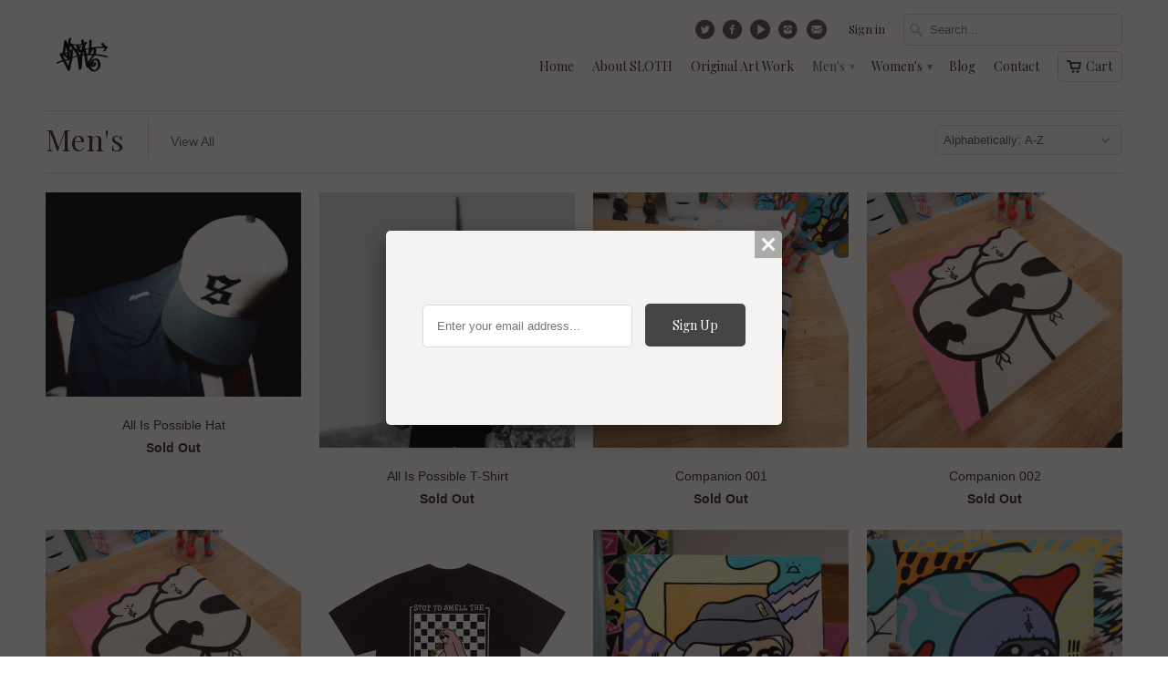

--- FILE ---
content_type: text/html; charset=utf-8
request_url: https://iamsloth.com/collections/mens
body_size: 15373
content:
<!DOCTYPE html>
<!--[if lt IE 7 ]><html class="ie ie6" lang="en"> <![endif]-->
<!--[if IE 7 ]><html class="ie ie7" lang="en"> <![endif]-->
<!--[if IE 8 ]><html class="ie ie8" lang="en"> <![endif]-->
<!--[if IE 9 ]><html class="ie ie9" lang="en"> <![endif]-->
<!--[if (gte IE 10)|!(IE)]><!--><html lang="en"> <!--<![endif]-->
  <head>
    <meta charset="utf-8">
    <meta http-equiv="cleartype" content="on">
    <meta name="robots" content="index,follow">

           
    <title>Men&#39;s - SLOTH</title>
            
    
    
    <!-- Custom Fonts -->
    <link href="//fonts.googleapis.com/css?family=.|Playfair+Display:light,normal,bold|Playfair+Display:light,normal,bold|Playfair+Display:light,normal,bold|" rel="stylesheet" type="text/css" />
        
    

<meta name="author" content="SLOTH">
<meta property="og:url" content="https://iamsloth.com/collections/mens">
<meta property="og:site_name" content="SLOTH">


  <meta property="og:type" content="website">
  <meta property="og:title" content="Men&#39;s">
  
  <meta property="og:image" content="http://iamsloth.com/cdn/shop/t/3/assets/logo.png?v=18007122630581297681708359681">
  <meta property="og:image:secure_url" content="https://iamsloth.com/cdn/shop/t/3/assets/logo.png?v=18007122630581297681708359681">
  





  <meta name="twitter:site" content="@timmyham">

<meta name="twitter:card" content="summary">
 

    
    

    <!-- Mobile Specific Metas -->
    <meta name="HandheldFriendly" content="True">
    <meta name="MobileOptimized" content="320">
    <meta name="viewport" content="width=device-width, initial-scale=1, maximum-scale=1"> 

    <!-- Stylesheets for Mobilia 4.0 -->
    <link href="//iamsloth.com/cdn/shop/t/3/assets/styles.scss.css?v=108228593865387004221713903812" rel="stylesheet" type="text/css" media="all" />
    <!--[if lte IE 8]>
      <link href="//iamsloth.com/cdn/shop/t/3/assets/ie.css?v=48922534004005451001441758678" rel="stylesheet" type="text/css" media="all" />
    <![endif]-->
      
    <!-- Icons -->
    <link rel="shortcut icon" type="image/x-icon" href="//iamsloth.com/cdn/shop/t/3/assets/favicon.png?v=156598154766744670011441759268">
    <link rel="canonical" href="https://iamsloth.com/collections/mens" />
    
    
      
    <!-- jQuery and jQuery fallback -->
    <script src="https://ajax.googleapis.com/ajax/libs/jquery/1.11.3/jquery.min.js"></script>
    <script>window.jQuery || document.write("<script src='//iamsloth.com/cdn/shop/t/3/assets/jquery.min.js?v=171470576117159292311441758678'>\x3C/script>")</script>
    <script src="//iamsloth.com/cdn/shop/t/3/assets/app.js?v=88092121773594146491708360308" type="text/javascript"></script>
    
    <script src="//iamsloth.com/cdn/shopifycloud/storefront/assets/themes_support/option_selection-b017cd28.js" type="text/javascript"></script>        
    <script>window.performance && window.performance.mark && window.performance.mark('shopify.content_for_header.start');</script><meta name="facebook-domain-verification" content="c45ty2d5c5lhq30wsnf5mnmgh3m5jt">
<meta id="shopify-digital-wallet" name="shopify-digital-wallet" content="/3046945/digital_wallets/dialog">
<meta name="shopify-checkout-api-token" content="4b99b346c5e9eb5e7c29e48eb181d896">
<link rel="alternate" type="application/atom+xml" title="Feed" href="/collections/mens.atom" />
<link rel="alternate" type="application/json+oembed" href="https://iamsloth.com/collections/mens.oembed">
<script async="async" src="/checkouts/internal/preloads.js?locale=en-US"></script>
<link rel="preconnect" href="https://shop.app" crossorigin="anonymous">
<script async="async" src="https://shop.app/checkouts/internal/preloads.js?locale=en-US&shop_id=3046945" crossorigin="anonymous"></script>
<script id="apple-pay-shop-capabilities" type="application/json">{"shopId":3046945,"countryCode":"US","currencyCode":"USD","merchantCapabilities":["supports3DS"],"merchantId":"gid:\/\/shopify\/Shop\/3046945","merchantName":"SLOTH","requiredBillingContactFields":["postalAddress","email"],"requiredShippingContactFields":["postalAddress","email"],"shippingType":"shipping","supportedNetworks":["visa","masterCard","amex","discover","elo","jcb"],"total":{"type":"pending","label":"SLOTH","amount":"1.00"},"shopifyPaymentsEnabled":true,"supportsSubscriptions":true}</script>
<script id="shopify-features" type="application/json">{"accessToken":"4b99b346c5e9eb5e7c29e48eb181d896","betas":["rich-media-storefront-analytics"],"domain":"iamsloth.com","predictiveSearch":true,"shopId":3046945,"locale":"en"}</script>
<script>var Shopify = Shopify || {};
Shopify.shop = "iamsloth.myshopify.com";
Shopify.locale = "en";
Shopify.currency = {"active":"USD","rate":"1.0"};
Shopify.country = "US";
Shopify.theme = {"name":"Mobilia","id":42172485,"schema_name":null,"schema_version":null,"theme_store_id":464,"role":"main"};
Shopify.theme.handle = "null";
Shopify.theme.style = {"id":null,"handle":null};
Shopify.cdnHost = "iamsloth.com/cdn";
Shopify.routes = Shopify.routes || {};
Shopify.routes.root = "/";</script>
<script type="module">!function(o){(o.Shopify=o.Shopify||{}).modules=!0}(window);</script>
<script>!function(o){function n(){var o=[];function n(){o.push(Array.prototype.slice.apply(arguments))}return n.q=o,n}var t=o.Shopify=o.Shopify||{};t.loadFeatures=n(),t.autoloadFeatures=n()}(window);</script>
<script>
  window.ShopifyPay = window.ShopifyPay || {};
  window.ShopifyPay.apiHost = "shop.app\/pay";
  window.ShopifyPay.redirectState = null;
</script>
<script id="shop-js-analytics" type="application/json">{"pageType":"collection"}</script>
<script defer="defer" async type="module" src="//iamsloth.com/cdn/shopifycloud/shop-js/modules/v2/client.init-shop-cart-sync_BN7fPSNr.en.esm.js"></script>
<script defer="defer" async type="module" src="//iamsloth.com/cdn/shopifycloud/shop-js/modules/v2/chunk.common_Cbph3Kss.esm.js"></script>
<script defer="defer" async type="module" src="//iamsloth.com/cdn/shopifycloud/shop-js/modules/v2/chunk.modal_DKumMAJ1.esm.js"></script>
<script type="module">
  await import("//iamsloth.com/cdn/shopifycloud/shop-js/modules/v2/client.init-shop-cart-sync_BN7fPSNr.en.esm.js");
await import("//iamsloth.com/cdn/shopifycloud/shop-js/modules/v2/chunk.common_Cbph3Kss.esm.js");
await import("//iamsloth.com/cdn/shopifycloud/shop-js/modules/v2/chunk.modal_DKumMAJ1.esm.js");

  window.Shopify.SignInWithShop?.initShopCartSync?.({"fedCMEnabled":true,"windoidEnabled":true});

</script>
<script>
  window.Shopify = window.Shopify || {};
  if (!window.Shopify.featureAssets) window.Shopify.featureAssets = {};
  window.Shopify.featureAssets['shop-js'] = {"shop-cart-sync":["modules/v2/client.shop-cart-sync_CJVUk8Jm.en.esm.js","modules/v2/chunk.common_Cbph3Kss.esm.js","modules/v2/chunk.modal_DKumMAJ1.esm.js"],"init-fed-cm":["modules/v2/client.init-fed-cm_7Fvt41F4.en.esm.js","modules/v2/chunk.common_Cbph3Kss.esm.js","modules/v2/chunk.modal_DKumMAJ1.esm.js"],"init-shop-email-lookup-coordinator":["modules/v2/client.init-shop-email-lookup-coordinator_Cc088_bR.en.esm.js","modules/v2/chunk.common_Cbph3Kss.esm.js","modules/v2/chunk.modal_DKumMAJ1.esm.js"],"init-windoid":["modules/v2/client.init-windoid_hPopwJRj.en.esm.js","modules/v2/chunk.common_Cbph3Kss.esm.js","modules/v2/chunk.modal_DKumMAJ1.esm.js"],"shop-button":["modules/v2/client.shop-button_B0jaPSNF.en.esm.js","modules/v2/chunk.common_Cbph3Kss.esm.js","modules/v2/chunk.modal_DKumMAJ1.esm.js"],"shop-cash-offers":["modules/v2/client.shop-cash-offers_DPIskqss.en.esm.js","modules/v2/chunk.common_Cbph3Kss.esm.js","modules/v2/chunk.modal_DKumMAJ1.esm.js"],"shop-toast-manager":["modules/v2/client.shop-toast-manager_CK7RT69O.en.esm.js","modules/v2/chunk.common_Cbph3Kss.esm.js","modules/v2/chunk.modal_DKumMAJ1.esm.js"],"init-shop-cart-sync":["modules/v2/client.init-shop-cart-sync_BN7fPSNr.en.esm.js","modules/v2/chunk.common_Cbph3Kss.esm.js","modules/v2/chunk.modal_DKumMAJ1.esm.js"],"init-customer-accounts-sign-up":["modules/v2/client.init-customer-accounts-sign-up_CfPf4CXf.en.esm.js","modules/v2/client.shop-login-button_DeIztwXF.en.esm.js","modules/v2/chunk.common_Cbph3Kss.esm.js","modules/v2/chunk.modal_DKumMAJ1.esm.js"],"pay-button":["modules/v2/client.pay-button_CgIwFSYN.en.esm.js","modules/v2/chunk.common_Cbph3Kss.esm.js","modules/v2/chunk.modal_DKumMAJ1.esm.js"],"init-customer-accounts":["modules/v2/client.init-customer-accounts_DQ3x16JI.en.esm.js","modules/v2/client.shop-login-button_DeIztwXF.en.esm.js","modules/v2/chunk.common_Cbph3Kss.esm.js","modules/v2/chunk.modal_DKumMAJ1.esm.js"],"avatar":["modules/v2/client.avatar_BTnouDA3.en.esm.js"],"init-shop-for-new-customer-accounts":["modules/v2/client.init-shop-for-new-customer-accounts_CsZy_esa.en.esm.js","modules/v2/client.shop-login-button_DeIztwXF.en.esm.js","modules/v2/chunk.common_Cbph3Kss.esm.js","modules/v2/chunk.modal_DKumMAJ1.esm.js"],"shop-follow-button":["modules/v2/client.shop-follow-button_BRMJjgGd.en.esm.js","modules/v2/chunk.common_Cbph3Kss.esm.js","modules/v2/chunk.modal_DKumMAJ1.esm.js"],"checkout-modal":["modules/v2/client.checkout-modal_B9Drz_yf.en.esm.js","modules/v2/chunk.common_Cbph3Kss.esm.js","modules/v2/chunk.modal_DKumMAJ1.esm.js"],"shop-login-button":["modules/v2/client.shop-login-button_DeIztwXF.en.esm.js","modules/v2/chunk.common_Cbph3Kss.esm.js","modules/v2/chunk.modal_DKumMAJ1.esm.js"],"lead-capture":["modules/v2/client.lead-capture_DXYzFM3R.en.esm.js","modules/v2/chunk.common_Cbph3Kss.esm.js","modules/v2/chunk.modal_DKumMAJ1.esm.js"],"shop-login":["modules/v2/client.shop-login_CA5pJqmO.en.esm.js","modules/v2/chunk.common_Cbph3Kss.esm.js","modules/v2/chunk.modal_DKumMAJ1.esm.js"],"payment-terms":["modules/v2/client.payment-terms_BxzfvcZJ.en.esm.js","modules/v2/chunk.common_Cbph3Kss.esm.js","modules/v2/chunk.modal_DKumMAJ1.esm.js"]};
</script>
<script id="__st">var __st={"a":3046945,"offset":-25200,"reqid":"c4b6fe0b-63d9-4063-980c-94b141e8e6fc-1769800548","pageurl":"iamsloth.com\/collections\/mens","u":"8249bc53559a","p":"collection","rtyp":"collection","rid":90572677};</script>
<script>window.ShopifyPaypalV4VisibilityTracking = true;</script>
<script id="captcha-bootstrap">!function(){'use strict';const t='contact',e='account',n='new_comment',o=[[t,t],['blogs',n],['comments',n],[t,'customer']],c=[[e,'customer_login'],[e,'guest_login'],[e,'recover_customer_password'],[e,'create_customer']],r=t=>t.map((([t,e])=>`form[action*='/${t}']:not([data-nocaptcha='true']) input[name='form_type'][value='${e}']`)).join(','),a=t=>()=>t?[...document.querySelectorAll(t)].map((t=>t.form)):[];function s(){const t=[...o],e=r(t);return a(e)}const i='password',u='form_key',d=['recaptcha-v3-token','g-recaptcha-response','h-captcha-response',i],f=()=>{try{return window.sessionStorage}catch{return}},m='__shopify_v',_=t=>t.elements[u];function p(t,e,n=!1){try{const o=window.sessionStorage,c=JSON.parse(o.getItem(e)),{data:r}=function(t){const{data:e,action:n}=t;return t[m]||n?{data:e,action:n}:{data:t,action:n}}(c);for(const[e,n]of Object.entries(r))t.elements[e]&&(t.elements[e].value=n);n&&o.removeItem(e)}catch(o){console.error('form repopulation failed',{error:o})}}const l='form_type',E='cptcha';function T(t){t.dataset[E]=!0}const w=window,h=w.document,L='Shopify',v='ce_forms',y='captcha';let A=!1;((t,e)=>{const n=(g='f06e6c50-85a8-45c8-87d0-21a2b65856fe',I='https://cdn.shopify.com/shopifycloud/storefront-forms-hcaptcha/ce_storefront_forms_captcha_hcaptcha.v1.5.2.iife.js',D={infoText:'Protected by hCaptcha',privacyText:'Privacy',termsText:'Terms'},(t,e,n)=>{const o=w[L][v],c=o.bindForm;if(c)return c(t,g,e,D).then(n);var r;o.q.push([[t,g,e,D],n]),r=I,A||(h.body.append(Object.assign(h.createElement('script'),{id:'captcha-provider',async:!0,src:r})),A=!0)});var g,I,D;w[L]=w[L]||{},w[L][v]=w[L][v]||{},w[L][v].q=[],w[L][y]=w[L][y]||{},w[L][y].protect=function(t,e){n(t,void 0,e),T(t)},Object.freeze(w[L][y]),function(t,e,n,w,h,L){const[v,y,A,g]=function(t,e,n){const i=e?o:[],u=t?c:[],d=[...i,...u],f=r(d),m=r(i),_=r(d.filter((([t,e])=>n.includes(e))));return[a(f),a(m),a(_),s()]}(w,h,L),I=t=>{const e=t.target;return e instanceof HTMLFormElement?e:e&&e.form},D=t=>v().includes(t);t.addEventListener('submit',(t=>{const e=I(t);if(!e)return;const n=D(e)&&!e.dataset.hcaptchaBound&&!e.dataset.recaptchaBound,o=_(e),c=g().includes(e)&&(!o||!o.value);(n||c)&&t.preventDefault(),c&&!n&&(function(t){try{if(!f())return;!function(t){const e=f();if(!e)return;const n=_(t);if(!n)return;const o=n.value;o&&e.removeItem(o)}(t);const e=Array.from(Array(32),(()=>Math.random().toString(36)[2])).join('');!function(t,e){_(t)||t.append(Object.assign(document.createElement('input'),{type:'hidden',name:u})),t.elements[u].value=e}(t,e),function(t,e){const n=f();if(!n)return;const o=[...t.querySelectorAll(`input[type='${i}']`)].map((({name:t})=>t)),c=[...d,...o],r={};for(const[a,s]of new FormData(t).entries())c.includes(a)||(r[a]=s);n.setItem(e,JSON.stringify({[m]:1,action:t.action,data:r}))}(t,e)}catch(e){console.error('failed to persist form',e)}}(e),e.submit())}));const S=(t,e)=>{t&&!t.dataset[E]&&(n(t,e.some((e=>e===t))),T(t))};for(const o of['focusin','change'])t.addEventListener(o,(t=>{const e=I(t);D(e)&&S(e,y())}));const B=e.get('form_key'),M=e.get(l),P=B&&M;t.addEventListener('DOMContentLoaded',(()=>{const t=y();if(P)for(const e of t)e.elements[l].value===M&&p(e,B);[...new Set([...A(),...v().filter((t=>'true'===t.dataset.shopifyCaptcha))])].forEach((e=>S(e,t)))}))}(h,new URLSearchParams(w.location.search),n,t,e,['guest_login'])})(!0,!0)}();</script>
<script integrity="sha256-4kQ18oKyAcykRKYeNunJcIwy7WH5gtpwJnB7kiuLZ1E=" data-source-attribution="shopify.loadfeatures" defer="defer" src="//iamsloth.com/cdn/shopifycloud/storefront/assets/storefront/load_feature-a0a9edcb.js" crossorigin="anonymous"></script>
<script crossorigin="anonymous" defer="defer" src="//iamsloth.com/cdn/shopifycloud/storefront/assets/shopify_pay/storefront-65b4c6d7.js?v=20250812"></script>
<script data-source-attribution="shopify.dynamic_checkout.dynamic.init">var Shopify=Shopify||{};Shopify.PaymentButton=Shopify.PaymentButton||{isStorefrontPortableWallets:!0,init:function(){window.Shopify.PaymentButton.init=function(){};var t=document.createElement("script");t.src="https://iamsloth.com/cdn/shopifycloud/portable-wallets/latest/portable-wallets.en.js",t.type="module",document.head.appendChild(t)}};
</script>
<script data-source-attribution="shopify.dynamic_checkout.buyer_consent">
  function portableWalletsHideBuyerConsent(e){var t=document.getElementById("shopify-buyer-consent"),n=document.getElementById("shopify-subscription-policy-button");t&&n&&(t.classList.add("hidden"),t.setAttribute("aria-hidden","true"),n.removeEventListener("click",e))}function portableWalletsShowBuyerConsent(e){var t=document.getElementById("shopify-buyer-consent"),n=document.getElementById("shopify-subscription-policy-button");t&&n&&(t.classList.remove("hidden"),t.removeAttribute("aria-hidden"),n.addEventListener("click",e))}window.Shopify?.PaymentButton&&(window.Shopify.PaymentButton.hideBuyerConsent=portableWalletsHideBuyerConsent,window.Shopify.PaymentButton.showBuyerConsent=portableWalletsShowBuyerConsent);
</script>
<script data-source-attribution="shopify.dynamic_checkout.cart.bootstrap">document.addEventListener("DOMContentLoaded",(function(){function t(){return document.querySelector("shopify-accelerated-checkout-cart, shopify-accelerated-checkout")}if(t())Shopify.PaymentButton.init();else{new MutationObserver((function(e,n){t()&&(Shopify.PaymentButton.init(),n.disconnect())})).observe(document.body,{childList:!0,subtree:!0})}}));
</script>
<link id="shopify-accelerated-checkout-styles" rel="stylesheet" media="screen" href="https://iamsloth.com/cdn/shopifycloud/portable-wallets/latest/accelerated-checkout-backwards-compat.css" crossorigin="anonymous">
<style id="shopify-accelerated-checkout-cart">
        #shopify-buyer-consent {
  margin-top: 1em;
  display: inline-block;
  width: 100%;
}

#shopify-buyer-consent.hidden {
  display: none;
}

#shopify-subscription-policy-button {
  background: none;
  border: none;
  padding: 0;
  text-decoration: underline;
  font-size: inherit;
  cursor: pointer;
}

#shopify-subscription-policy-button::before {
  box-shadow: none;
}

      </style>

<script>window.performance && window.performance.mark && window.performance.mark('shopify.content_for_header.end');</script>
  <link href="https://monorail-edge.shopifysvc.com" rel="dns-prefetch">
<script>(function(){if ("sendBeacon" in navigator && "performance" in window) {try {var session_token_from_headers = performance.getEntriesByType('navigation')[0].serverTiming.find(x => x.name == '_s').description;} catch {var session_token_from_headers = undefined;}var session_cookie_matches = document.cookie.match(/_shopify_s=([^;]*)/);var session_token_from_cookie = session_cookie_matches && session_cookie_matches.length === 2 ? session_cookie_matches[1] : "";var session_token = session_token_from_headers || session_token_from_cookie || "";function handle_abandonment_event(e) {var entries = performance.getEntries().filter(function(entry) {return /monorail-edge.shopifysvc.com/.test(entry.name);});if (!window.abandonment_tracked && entries.length === 0) {window.abandonment_tracked = true;var currentMs = Date.now();var navigation_start = performance.timing.navigationStart;var payload = {shop_id: 3046945,url: window.location.href,navigation_start,duration: currentMs - navigation_start,session_token,page_type: "collection"};window.navigator.sendBeacon("https://monorail-edge.shopifysvc.com/v1/produce", JSON.stringify({schema_id: "online_store_buyer_site_abandonment/1.1",payload: payload,metadata: {event_created_at_ms: currentMs,event_sent_at_ms: currentMs}}));}}window.addEventListener('pagehide', handle_abandonment_event);}}());</script>
<script id="web-pixels-manager-setup">(function e(e,d,r,n,o){if(void 0===o&&(o={}),!Boolean(null===(a=null===(i=window.Shopify)||void 0===i?void 0:i.analytics)||void 0===a?void 0:a.replayQueue)){var i,a;window.Shopify=window.Shopify||{};var t=window.Shopify;t.analytics=t.analytics||{};var s=t.analytics;s.replayQueue=[],s.publish=function(e,d,r){return s.replayQueue.push([e,d,r]),!0};try{self.performance.mark("wpm:start")}catch(e){}var l=function(){var e={modern:/Edge?\/(1{2}[4-9]|1[2-9]\d|[2-9]\d{2}|\d{4,})\.\d+(\.\d+|)|Firefox\/(1{2}[4-9]|1[2-9]\d|[2-9]\d{2}|\d{4,})\.\d+(\.\d+|)|Chrom(ium|e)\/(9{2}|\d{3,})\.\d+(\.\d+|)|(Maci|X1{2}).+ Version\/(15\.\d+|(1[6-9]|[2-9]\d|\d{3,})\.\d+)([,.]\d+|)( \(\w+\)|)( Mobile\/\w+|) Safari\/|Chrome.+OPR\/(9{2}|\d{3,})\.\d+\.\d+|(CPU[ +]OS|iPhone[ +]OS|CPU[ +]iPhone|CPU IPhone OS|CPU iPad OS)[ +]+(15[._]\d+|(1[6-9]|[2-9]\d|\d{3,})[._]\d+)([._]\d+|)|Android:?[ /-](13[3-9]|1[4-9]\d|[2-9]\d{2}|\d{4,})(\.\d+|)(\.\d+|)|Android.+Firefox\/(13[5-9]|1[4-9]\d|[2-9]\d{2}|\d{4,})\.\d+(\.\d+|)|Android.+Chrom(ium|e)\/(13[3-9]|1[4-9]\d|[2-9]\d{2}|\d{4,})\.\d+(\.\d+|)|SamsungBrowser\/([2-9]\d|\d{3,})\.\d+/,legacy:/Edge?\/(1[6-9]|[2-9]\d|\d{3,})\.\d+(\.\d+|)|Firefox\/(5[4-9]|[6-9]\d|\d{3,})\.\d+(\.\d+|)|Chrom(ium|e)\/(5[1-9]|[6-9]\d|\d{3,})\.\d+(\.\d+|)([\d.]+$|.*Safari\/(?![\d.]+ Edge\/[\d.]+$))|(Maci|X1{2}).+ Version\/(10\.\d+|(1[1-9]|[2-9]\d|\d{3,})\.\d+)([,.]\d+|)( \(\w+\)|)( Mobile\/\w+|) Safari\/|Chrome.+OPR\/(3[89]|[4-9]\d|\d{3,})\.\d+\.\d+|(CPU[ +]OS|iPhone[ +]OS|CPU[ +]iPhone|CPU IPhone OS|CPU iPad OS)[ +]+(10[._]\d+|(1[1-9]|[2-9]\d|\d{3,})[._]\d+)([._]\d+|)|Android:?[ /-](13[3-9]|1[4-9]\d|[2-9]\d{2}|\d{4,})(\.\d+|)(\.\d+|)|Mobile Safari.+OPR\/([89]\d|\d{3,})\.\d+\.\d+|Android.+Firefox\/(13[5-9]|1[4-9]\d|[2-9]\d{2}|\d{4,})\.\d+(\.\d+|)|Android.+Chrom(ium|e)\/(13[3-9]|1[4-9]\d|[2-9]\d{2}|\d{4,})\.\d+(\.\d+|)|Android.+(UC? ?Browser|UCWEB|U3)[ /]?(15\.([5-9]|\d{2,})|(1[6-9]|[2-9]\d|\d{3,})\.\d+)\.\d+|SamsungBrowser\/(5\.\d+|([6-9]|\d{2,})\.\d+)|Android.+MQ{2}Browser\/(14(\.(9|\d{2,})|)|(1[5-9]|[2-9]\d|\d{3,})(\.\d+|))(\.\d+|)|K[Aa][Ii]OS\/(3\.\d+|([4-9]|\d{2,})\.\d+)(\.\d+|)/},d=e.modern,r=e.legacy,n=navigator.userAgent;return n.match(d)?"modern":n.match(r)?"legacy":"unknown"}(),u="modern"===l?"modern":"legacy",c=(null!=n?n:{modern:"",legacy:""})[u],f=function(e){return[e.baseUrl,"/wpm","/b",e.hashVersion,"modern"===e.buildTarget?"m":"l",".js"].join("")}({baseUrl:d,hashVersion:r,buildTarget:u}),m=function(e){var d=e.version,r=e.bundleTarget,n=e.surface,o=e.pageUrl,i=e.monorailEndpoint;return{emit:function(e){var a=e.status,t=e.errorMsg,s=(new Date).getTime(),l=JSON.stringify({metadata:{event_sent_at_ms:s},events:[{schema_id:"web_pixels_manager_load/3.1",payload:{version:d,bundle_target:r,page_url:o,status:a,surface:n,error_msg:t},metadata:{event_created_at_ms:s}}]});if(!i)return console&&console.warn&&console.warn("[Web Pixels Manager] No Monorail endpoint provided, skipping logging."),!1;try{return self.navigator.sendBeacon.bind(self.navigator)(i,l)}catch(e){}var u=new XMLHttpRequest;try{return u.open("POST",i,!0),u.setRequestHeader("Content-Type","text/plain"),u.send(l),!0}catch(e){return console&&console.warn&&console.warn("[Web Pixels Manager] Got an unhandled error while logging to Monorail."),!1}}}}({version:r,bundleTarget:l,surface:e.surface,pageUrl:self.location.href,monorailEndpoint:e.monorailEndpoint});try{o.browserTarget=l,function(e){var d=e.src,r=e.async,n=void 0===r||r,o=e.onload,i=e.onerror,a=e.sri,t=e.scriptDataAttributes,s=void 0===t?{}:t,l=document.createElement("script"),u=document.querySelector("head"),c=document.querySelector("body");if(l.async=n,l.src=d,a&&(l.integrity=a,l.crossOrigin="anonymous"),s)for(var f in s)if(Object.prototype.hasOwnProperty.call(s,f))try{l.dataset[f]=s[f]}catch(e){}if(o&&l.addEventListener("load",o),i&&l.addEventListener("error",i),u)u.appendChild(l);else{if(!c)throw new Error("Did not find a head or body element to append the script");c.appendChild(l)}}({src:f,async:!0,onload:function(){if(!function(){var e,d;return Boolean(null===(d=null===(e=window.Shopify)||void 0===e?void 0:e.analytics)||void 0===d?void 0:d.initialized)}()){var d=window.webPixelsManager.init(e)||void 0;if(d){var r=window.Shopify.analytics;r.replayQueue.forEach((function(e){var r=e[0],n=e[1],o=e[2];d.publishCustomEvent(r,n,o)})),r.replayQueue=[],r.publish=d.publishCustomEvent,r.visitor=d.visitor,r.initialized=!0}}},onerror:function(){return m.emit({status:"failed",errorMsg:"".concat(f," has failed to load")})},sri:function(e){var d=/^sha384-[A-Za-z0-9+/=]+$/;return"string"==typeof e&&d.test(e)}(c)?c:"",scriptDataAttributes:o}),m.emit({status:"loading"})}catch(e){m.emit({status:"failed",errorMsg:(null==e?void 0:e.message)||"Unknown error"})}}})({shopId: 3046945,storefrontBaseUrl: "https://iamsloth.com",extensionsBaseUrl: "https://extensions.shopifycdn.com/cdn/shopifycloud/web-pixels-manager",monorailEndpoint: "https://monorail-edge.shopifysvc.com/unstable/produce_batch",surface: "storefront-renderer",enabledBetaFlags: ["2dca8a86"],webPixelsConfigList: [{"id":"71467174","eventPayloadVersion":"v1","runtimeContext":"LAX","scriptVersion":"1","type":"CUSTOM","privacyPurposes":["MARKETING"],"name":"Meta pixel (migrated)"},{"id":"101941414","eventPayloadVersion":"v1","runtimeContext":"LAX","scriptVersion":"1","type":"CUSTOM","privacyPurposes":["ANALYTICS"],"name":"Google Analytics tag (migrated)"},{"id":"shopify-app-pixel","configuration":"{}","eventPayloadVersion":"v1","runtimeContext":"STRICT","scriptVersion":"0450","apiClientId":"shopify-pixel","type":"APP","privacyPurposes":["ANALYTICS","MARKETING"]},{"id":"shopify-custom-pixel","eventPayloadVersion":"v1","runtimeContext":"LAX","scriptVersion":"0450","apiClientId":"shopify-pixel","type":"CUSTOM","privacyPurposes":["ANALYTICS","MARKETING"]}],isMerchantRequest: false,initData: {"shop":{"name":"SLOTH","paymentSettings":{"currencyCode":"USD"},"myshopifyDomain":"iamsloth.myshopify.com","countryCode":"US","storefrontUrl":"https:\/\/iamsloth.com"},"customer":null,"cart":null,"checkout":null,"productVariants":[],"purchasingCompany":null},},"https://iamsloth.com/cdn","1d2a099fw23dfb22ep557258f5m7a2edbae",{"modern":"","legacy":""},{"shopId":"3046945","storefrontBaseUrl":"https:\/\/iamsloth.com","extensionBaseUrl":"https:\/\/extensions.shopifycdn.com\/cdn\/shopifycloud\/web-pixels-manager","surface":"storefront-renderer","enabledBetaFlags":"[\"2dca8a86\"]","isMerchantRequest":"false","hashVersion":"1d2a099fw23dfb22ep557258f5m7a2edbae","publish":"custom","events":"[[\"page_viewed\",{}],[\"collection_viewed\",{\"collection\":{\"id\":\"90572677\",\"title\":\"Men's\",\"productVariants\":[{\"price\":{\"amount\":45.0,\"currencyCode\":\"USD\"},\"product\":{\"title\":\"All Is Possible Hat\",\"vendor\":\"SLOTH\",\"id\":\"8088513642662\",\"untranslatedTitle\":\"All Is Possible Hat\",\"url\":\"\/products\/all-is-possible-hat\",\"type\":\"\"},\"id\":\"45234661097638\",\"image\":{\"src\":\"\/\/iamsloth.com\/cdn\/shop\/files\/DSC00251.jpg?v=1713903009\"},\"sku\":\"\",\"title\":\"Default Title\",\"untranslatedTitle\":\"Default Title\"},{\"price\":{\"amount\":45.0,\"currencyCode\":\"USD\"},\"product\":{\"title\":\"All Is Possible T-Shirt\",\"vendor\":\"SLOTH\",\"id\":\"1500130246679\",\"untranslatedTitle\":\"All Is Possible T-Shirt\",\"url\":\"\/products\/lion-warrior-black-tee\",\"type\":\"\"},\"id\":\"12945967972375\",\"image\":{\"src\":\"\/\/iamsloth.com\/cdn\/shop\/files\/DSC00185.jpg?v=1713902149\"},\"sku\":\"\",\"title\":\"SM\",\"untranslatedTitle\":\"SM\"},{\"price\":{\"amount\":200.0,\"currencyCode\":\"USD\"},\"product\":{\"title\":\"Companion 001\",\"vendor\":\"SLOTH\",\"id\":\"15173856395430\",\"untranslatedTitle\":\"Companion 001\",\"url\":\"\/products\/sloth-drop-6-original-canvas-copy\",\"type\":\"\"},\"id\":\"55941737087142\",\"image\":{\"src\":\"\/\/iamsloth.com\/cdn\/shop\/files\/001_7.jpg?v=1763666190\"},\"sku\":null,\"title\":\"Default Title\",\"untranslatedTitle\":\"Default Title\"},{\"price\":{\"amount\":200.0,\"currencyCode\":\"USD\"},\"product\":{\"title\":\"Companion 002\",\"vendor\":\"SLOTH\",\"id\":\"15173858361510\",\"untranslatedTitle\":\"Companion 002\",\"url\":\"\/products\/companion-001-copy\",\"type\":\"\"},\"id\":\"55941755863206\",\"image\":{\"src\":\"\/\/iamsloth.com\/cdn\/shop\/files\/001_1.jpg?v=1763666253\"},\"sku\":null,\"title\":\"Default Title\",\"untranslatedTitle\":\"Default Title\"},{\"price\":{\"amount\":200.0,\"currencyCode\":\"USD\"},\"product\":{\"title\":\"Companion 003\",\"vendor\":\"SLOTH\",\"id\":\"15173858820262\",\"untranslatedTitle\":\"Companion 003\",\"url\":\"\/products\/companion-002-copy\",\"type\":\"\"},\"id\":\"55941759664294\",\"image\":{\"src\":\"\/\/iamsloth.com\/cdn\/shop\/files\/001_1_bcd443ff-a00a-4c8c-9cf2-15867aa720ed.jpg?v=1763666323\"},\"sku\":null,\"title\":\"Default Title\",\"untranslatedTitle\":\"Default Title\"},{\"price\":{\"amount\":40.0,\"currencyCode\":\"USD\"},\"product\":{\"title\":\"Flowers\",\"vendor\":\"SLOTH\",\"id\":\"7702981443750\",\"untranslatedTitle\":\"Flowers\",\"url\":\"\/products\/flowers\",\"type\":\"\"},\"id\":\"44003717152934\",\"image\":{\"src\":\"\/\/iamsloth.com\/cdn\/shop\/products\/newslothtback.jpg?v=1678312905\"},\"sku\":\"\",\"title\":\"SM\",\"untranslatedTitle\":\"SM\"},{\"price\":{\"amount\":350.0,\"currencyCode\":\"USD\"},\"product\":{\"title\":\"SLOTH DROP #1 Original Canvas\",\"vendor\":\"SLOTH\",\"id\":\"7927799808166\",\"untranslatedTitle\":\"SLOTH DROP #1 Original Canvas\",\"url\":\"\/products\/sloth-drop-1-original-canvas\",\"type\":\"\"},\"id\":\"44801418690726\",\"image\":{\"src\":\"\/\/iamsloth.com\/cdn\/shop\/files\/010.jpg?v=1707432549\"},\"sku\":\"\",\"title\":\"Default Title\",\"untranslatedTitle\":\"Default Title\"},{\"price\":{\"amount\":350.0,\"currencyCode\":\"USD\"},\"product\":{\"title\":\"SLOTH DROP #2 Original Canvas\",\"vendor\":\"SLOTH\",\"id\":\"7947349065894\",\"untranslatedTitle\":\"SLOTH DROP #2 Original Canvas\",\"url\":\"\/products\/sloth-drop-2-original-canvas\",\"type\":\"\"},\"id\":\"44856273928358\",\"image\":{\"src\":\"\/\/iamsloth.com\/cdn\/shop\/files\/slothdrop2canvas_1.jpg?v=1709319266\"},\"sku\":null,\"title\":\"Default Title\",\"untranslatedTitle\":\"Default Title\"},{\"price\":{\"amount\":650.0,\"currencyCode\":\"USD\"},\"product\":{\"title\":\"SLOTH DROP #3 Original Canvas\",\"vendor\":\"SLOTH\",\"id\":\"7978159341734\",\"untranslatedTitle\":\"SLOTH DROP #3 Original Canvas\",\"url\":\"\/products\/copy-of-sloth-drop-2-original-canvas\",\"type\":\"\"},\"id\":\"44937103311014\",\"image\":{\"src\":\"\/\/iamsloth.com\/cdn\/shop\/files\/slothdrop3_2.jpg?v=1711042639\"},\"sku\":null,\"title\":\"Default Title\",\"untranslatedTitle\":\"Default Title\"},{\"price\":{\"amount\":650.0,\"currencyCode\":\"USD\"},\"product\":{\"title\":\"SLOTH DROP #6 Original Canvas\",\"vendor\":\"SLOTH\",\"id\":\"8070237814950\",\"untranslatedTitle\":\"SLOTH DROP #6 Original Canvas\",\"url\":\"\/products\/sloth-drop-6-original-canvas\",\"type\":\"\"},\"id\":\"45193888366758\",\"image\":{\"src\":\"\/\/iamsloth.com\/cdn\/shop\/files\/slothdrop_4.jpg?v=1713463583\"},\"sku\":null,\"title\":\"Default Title\",\"untranslatedTitle\":\"Default Title\"},{\"price\":{\"amount\":250.0,\"currencyCode\":\"USD\"},\"product\":{\"title\":\"SLOTH Summer Vibes Slip-On Vans\",\"vendor\":\"SLOTH\",\"id\":\"7438911635622\",\"untranslatedTitle\":\"SLOTH Summer Vibes Slip-On Vans\",\"url\":\"\/products\/sloth-summer-vibes-slip-on-vans\",\"type\":\"\"},\"id\":\"43022873854118\",\"image\":{\"src\":\"\/\/iamsloth.com\/cdn\/shop\/products\/shoe3.jpg?v=1656622350\"},\"sku\":\"\",\"title\":\"Default Title\",\"untranslatedTitle\":\"Default Title\"},{\"price\":{\"amount\":37.95,\"currencyCode\":\"USD\"},\"product\":{\"title\":\"SLOTH Tag 5 Panel Hat\",\"vendor\":\"SLOTH\",\"id\":\"7773335519398\",\"untranslatedTitle\":\"SLOTH Tag 5 Panel Hat\",\"url\":\"\/products\/sloth-tag-5-panel-hat\",\"type\":\"\"},\"id\":\"44337304502438\",\"image\":{\"src\":\"\/\/iamsloth.com\/cdn\/shop\/files\/fivepanelhatside.jpg?v=1691616179\"},\"sku\":null,\"title\":\"UNISEX ONE SIZE FITS ALL\",\"untranslatedTitle\":\"UNISEX ONE SIZE FITS ALL\"},{\"price\":{\"amount\":45.0,\"currencyCode\":\"USD\"},\"product\":{\"title\":\"SLOTH x NIKE Colab Shirt\",\"vendor\":\"SLOTH\",\"id\":\"7695660482726\",\"untranslatedTitle\":\"SLOTH x NIKE Colab Shirt\",\"url\":\"\/products\/sloth-x-nike-colab-shirt\",\"type\":\"\"},\"id\":\"43986750767270\",\"image\":{\"src\":\"\/\/iamsloth.com\/cdn\/shop\/products\/IMG_8522.jpg?v=1677433686\"},\"sku\":null,\"title\":\"LRG\",\"untranslatedTitle\":\"LRG\"}]}}]]"});</script><script>
  window.ShopifyAnalytics = window.ShopifyAnalytics || {};
  window.ShopifyAnalytics.meta = window.ShopifyAnalytics.meta || {};
  window.ShopifyAnalytics.meta.currency = 'USD';
  var meta = {"products":[{"id":8088513642662,"gid":"gid:\/\/shopify\/Product\/8088513642662","vendor":"SLOTH","type":"","handle":"all-is-possible-hat","variants":[{"id":45234661097638,"price":4500,"name":"All Is Possible Hat","public_title":null,"sku":""}],"remote":false},{"id":1500130246679,"gid":"gid:\/\/shopify\/Product\/1500130246679","vendor":"SLOTH","type":"","handle":"lion-warrior-black-tee","variants":[{"id":12945967972375,"price":4500,"name":"All Is Possible T-Shirt - SM","public_title":"SM","sku":""},{"id":12945968005143,"price":4500,"name":"All Is Possible T-Shirt - MED","public_title":"MED","sku":""},{"id":12945968037911,"price":4500,"name":"All Is Possible T-Shirt - LRG","public_title":"LRG","sku":"12945968037911"},{"id":12945968070679,"price":4500,"name":"All Is Possible T-Shirt - XL","public_title":"XL","sku":""},{"id":12945968103447,"price":4500,"name":"All Is Possible T-Shirt - XXL","public_title":"XXL","sku":""}],"remote":false},{"id":15173856395430,"gid":"gid:\/\/shopify\/Product\/15173856395430","vendor":"SLOTH","type":"","handle":"sloth-drop-6-original-canvas-copy","variants":[{"id":55941737087142,"price":20000,"name":"Companion 001","public_title":null,"sku":null}],"remote":false},{"id":15173858361510,"gid":"gid:\/\/shopify\/Product\/15173858361510","vendor":"SLOTH","type":"","handle":"companion-001-copy","variants":[{"id":55941755863206,"price":20000,"name":"Companion 002","public_title":null,"sku":null}],"remote":false},{"id":15173858820262,"gid":"gid:\/\/shopify\/Product\/15173858820262","vendor":"SLOTH","type":"","handle":"companion-002-copy","variants":[{"id":55941759664294,"price":20000,"name":"Companion 003","public_title":null,"sku":null}],"remote":false},{"id":7702981443750,"gid":"gid:\/\/shopify\/Product\/7702981443750","vendor":"SLOTH","type":"","handle":"flowers","variants":[{"id":44003717152934,"price":4000,"name":"Flowers - SM","public_title":"SM","sku":""},{"id":44003721805990,"price":4000,"name":"Flowers - M","public_title":"M","sku":""},{"id":44003700179110,"price":4000,"name":"Flowers - LRG","public_title":"LRG","sku":""},{"id":44003723411622,"price":4000,"name":"Flowers - XL","public_title":"XL","sku":""},{"id":44003723444390,"price":4000,"name":"Flowers - XXL","public_title":"XXL","sku":""}],"remote":false},{"id":7927799808166,"gid":"gid:\/\/shopify\/Product\/7927799808166","vendor":"SLOTH","type":"","handle":"sloth-drop-1-original-canvas","variants":[{"id":44801418690726,"price":35000,"name":"SLOTH DROP #1 Original Canvas","public_title":null,"sku":""}],"remote":false},{"id":7947349065894,"gid":"gid:\/\/shopify\/Product\/7947349065894","vendor":"SLOTH","type":"","handle":"sloth-drop-2-original-canvas","variants":[{"id":44856273928358,"price":35000,"name":"SLOTH DROP #2 Original Canvas","public_title":null,"sku":null}],"remote":false},{"id":7978159341734,"gid":"gid:\/\/shopify\/Product\/7978159341734","vendor":"SLOTH","type":"","handle":"copy-of-sloth-drop-2-original-canvas","variants":[{"id":44937103311014,"price":65000,"name":"SLOTH DROP #3 Original Canvas","public_title":null,"sku":null}],"remote":false},{"id":8070237814950,"gid":"gid:\/\/shopify\/Product\/8070237814950","vendor":"SLOTH","type":"","handle":"sloth-drop-6-original-canvas","variants":[{"id":45193888366758,"price":65000,"name":"SLOTH DROP #6 Original Canvas","public_title":null,"sku":null}],"remote":false},{"id":7438911635622,"gid":"gid:\/\/shopify\/Product\/7438911635622","vendor":"SLOTH","type":"","handle":"sloth-summer-vibes-slip-on-vans","variants":[{"id":43022873854118,"price":25000,"name":"SLOTH Summer Vibes Slip-On Vans","public_title":null,"sku":""}],"remote":false},{"id":7773335519398,"gid":"gid:\/\/shopify\/Product\/7773335519398","vendor":"SLOTH","type":"","handle":"sloth-tag-5-panel-hat","variants":[{"id":44337304502438,"price":3795,"name":"SLOTH Tag 5 Panel Hat - UNISEX ONE SIZE FITS ALL","public_title":"UNISEX ONE SIZE FITS ALL","sku":null}],"remote":false},{"id":7695660482726,"gid":"gid:\/\/shopify\/Product\/7695660482726","vendor":"SLOTH","type":"","handle":"sloth-x-nike-colab-shirt","variants":[{"id":43986750767270,"price":4500,"name":"SLOTH x NIKE Colab Shirt - LRG","public_title":"LRG","sku":null}],"remote":false}],"page":{"pageType":"collection","resourceType":"collection","resourceId":90572677,"requestId":"c4b6fe0b-63d9-4063-980c-94b141e8e6fc-1769800548"}};
  for (var attr in meta) {
    window.ShopifyAnalytics.meta[attr] = meta[attr];
  }
</script>
<script class="analytics">
  (function () {
    var customDocumentWrite = function(content) {
      var jquery = null;

      if (window.jQuery) {
        jquery = window.jQuery;
      } else if (window.Checkout && window.Checkout.$) {
        jquery = window.Checkout.$;
      }

      if (jquery) {
        jquery('body').append(content);
      }
    };

    var hasLoggedConversion = function(token) {
      if (token) {
        return document.cookie.indexOf('loggedConversion=' + token) !== -1;
      }
      return false;
    }

    var setCookieIfConversion = function(token) {
      if (token) {
        var twoMonthsFromNow = new Date(Date.now());
        twoMonthsFromNow.setMonth(twoMonthsFromNow.getMonth() + 2);

        document.cookie = 'loggedConversion=' + token + '; expires=' + twoMonthsFromNow;
      }
    }

    var trekkie = window.ShopifyAnalytics.lib = window.trekkie = window.trekkie || [];
    if (trekkie.integrations) {
      return;
    }
    trekkie.methods = [
      'identify',
      'page',
      'ready',
      'track',
      'trackForm',
      'trackLink'
    ];
    trekkie.factory = function(method) {
      return function() {
        var args = Array.prototype.slice.call(arguments);
        args.unshift(method);
        trekkie.push(args);
        return trekkie;
      };
    };
    for (var i = 0; i < trekkie.methods.length; i++) {
      var key = trekkie.methods[i];
      trekkie[key] = trekkie.factory(key);
    }
    trekkie.load = function(config) {
      trekkie.config = config || {};
      trekkie.config.initialDocumentCookie = document.cookie;
      var first = document.getElementsByTagName('script')[0];
      var script = document.createElement('script');
      script.type = 'text/javascript';
      script.onerror = function(e) {
        var scriptFallback = document.createElement('script');
        scriptFallback.type = 'text/javascript';
        scriptFallback.onerror = function(error) {
                var Monorail = {
      produce: function produce(monorailDomain, schemaId, payload) {
        var currentMs = new Date().getTime();
        var event = {
          schema_id: schemaId,
          payload: payload,
          metadata: {
            event_created_at_ms: currentMs,
            event_sent_at_ms: currentMs
          }
        };
        return Monorail.sendRequest("https://" + monorailDomain + "/v1/produce", JSON.stringify(event));
      },
      sendRequest: function sendRequest(endpointUrl, payload) {
        // Try the sendBeacon API
        if (window && window.navigator && typeof window.navigator.sendBeacon === 'function' && typeof window.Blob === 'function' && !Monorail.isIos12()) {
          var blobData = new window.Blob([payload], {
            type: 'text/plain'
          });

          if (window.navigator.sendBeacon(endpointUrl, blobData)) {
            return true;
          } // sendBeacon was not successful

        } // XHR beacon

        var xhr = new XMLHttpRequest();

        try {
          xhr.open('POST', endpointUrl);
          xhr.setRequestHeader('Content-Type', 'text/plain');
          xhr.send(payload);
        } catch (e) {
          console.log(e);
        }

        return false;
      },
      isIos12: function isIos12() {
        return window.navigator.userAgent.lastIndexOf('iPhone; CPU iPhone OS 12_') !== -1 || window.navigator.userAgent.lastIndexOf('iPad; CPU OS 12_') !== -1;
      }
    };
    Monorail.produce('monorail-edge.shopifysvc.com',
      'trekkie_storefront_load_errors/1.1',
      {shop_id: 3046945,
      theme_id: 42172485,
      app_name: "storefront",
      context_url: window.location.href,
      source_url: "//iamsloth.com/cdn/s/trekkie.storefront.c59ea00e0474b293ae6629561379568a2d7c4bba.min.js"});

        };
        scriptFallback.async = true;
        scriptFallback.src = '//iamsloth.com/cdn/s/trekkie.storefront.c59ea00e0474b293ae6629561379568a2d7c4bba.min.js';
        first.parentNode.insertBefore(scriptFallback, first);
      };
      script.async = true;
      script.src = '//iamsloth.com/cdn/s/trekkie.storefront.c59ea00e0474b293ae6629561379568a2d7c4bba.min.js';
      first.parentNode.insertBefore(script, first);
    };
    trekkie.load(
      {"Trekkie":{"appName":"storefront","development":false,"defaultAttributes":{"shopId":3046945,"isMerchantRequest":null,"themeId":42172485,"themeCityHash":"788089025152149152","contentLanguage":"en","currency":"USD","eventMetadataId":"1e7eab06-b2ae-4b86-85ac-fc2d9e867d05"},"isServerSideCookieWritingEnabled":true,"monorailRegion":"shop_domain","enabledBetaFlags":["65f19447","b5387b81"]},"Session Attribution":{},"S2S":{"facebookCapiEnabled":false,"source":"trekkie-storefront-renderer","apiClientId":580111}}
    );

    var loaded = false;
    trekkie.ready(function() {
      if (loaded) return;
      loaded = true;

      window.ShopifyAnalytics.lib = window.trekkie;

      var originalDocumentWrite = document.write;
      document.write = customDocumentWrite;
      try { window.ShopifyAnalytics.merchantGoogleAnalytics.call(this); } catch(error) {};
      document.write = originalDocumentWrite;

      window.ShopifyAnalytics.lib.page(null,{"pageType":"collection","resourceType":"collection","resourceId":90572677,"requestId":"c4b6fe0b-63d9-4063-980c-94b141e8e6fc-1769800548","shopifyEmitted":true});

      var match = window.location.pathname.match(/checkouts\/(.+)\/(thank_you|post_purchase)/)
      var token = match? match[1]: undefined;
      if (!hasLoggedConversion(token)) {
        setCookieIfConversion(token);
        window.ShopifyAnalytics.lib.track("Viewed Product Category",{"currency":"USD","category":"Collection: mens","collectionName":"mens","collectionId":90572677,"nonInteraction":true},undefined,undefined,{"shopifyEmitted":true});
      }
    });


        var eventsListenerScript = document.createElement('script');
        eventsListenerScript.async = true;
        eventsListenerScript.src = "//iamsloth.com/cdn/shopifycloud/storefront/assets/shop_events_listener-3da45d37.js";
        document.getElementsByTagName('head')[0].appendChild(eventsListenerScript);

})();</script>
  <script>
  if (!window.ga || (window.ga && typeof window.ga !== 'function')) {
    window.ga = function ga() {
      (window.ga.q = window.ga.q || []).push(arguments);
      if (window.Shopify && window.Shopify.analytics && typeof window.Shopify.analytics.publish === 'function') {
        window.Shopify.analytics.publish("ga_stub_called", {}, {sendTo: "google_osp_migration"});
      }
      console.error("Shopify's Google Analytics stub called with:", Array.from(arguments), "\nSee https://help.shopify.com/manual/promoting-marketing/pixels/pixel-migration#google for more information.");
    };
    if (window.Shopify && window.Shopify.analytics && typeof window.Shopify.analytics.publish === 'function') {
      window.Shopify.analytics.publish("ga_stub_initialized", {}, {sendTo: "google_osp_migration"});
    }
  }
</script>
<script
  defer
  src="https://iamsloth.com/cdn/shopifycloud/perf-kit/shopify-perf-kit-3.1.0.min.js"
  data-application="storefront-renderer"
  data-shop-id="3046945"
  data-render-region="gcp-us-central1"
  data-page-type="collection"
  data-theme-instance-id="42172485"
  data-theme-name=""
  data-theme-version=""
  data-monorail-region="shop_domain"
  data-resource-timing-sampling-rate="10"
  data-shs="true"
  data-shs-beacon="true"
  data-shs-export-with-fetch="true"
  data-shs-logs-sample-rate="1"
  data-shs-beacon-endpoint="https://iamsloth.com/api/collect"
></script>
</head>
  <body class="collection">
    
    
    <div class="header">
      <div class="container content"> 
        <div class="sixteen columns header_border">
        <div class="four columns logo alpha">
          <a href="https://iamsloth.com" title="SLOTH">
            
              <img src="//iamsloth.com/cdn/shop/t/3/assets/logo.png?v=18007122630581297681708359681" alt="SLOTH" />
            
          </a>
        </div>
        
        <div class="twelve nav omega">
          <div class="mobile_hidden mobile_menu_container">
            <ul class="top_menu search_nav">
              
                <li> 
                  <ul class="social_icons">
                    
                      <li class="twitter"><a href="http://twitter.com/timmyham" title="SLOTH on Twitter" rel="me" target="_blank"><span class="icon-twitter"></span></a></li>
                    
                    
                    
                      <li class="facebook"><a href="http://facebook.com/iamsloth" title="SLOTH on Facebook" rel="me" target="_blank"><span class="icon-facebook"></span></a></li>
                    
                    
                    
                    
                    
                      <li class="youtube"><a href="http://youtube.com/timmyham" title="SLOTH on YouTube" rel="me" target="_blank"><span class="icon-youtube"></span></a></li>
                    

                    
                    
                    
                    
                    
                    
                    
                    
                    

                    
                      <li class="instagram"><a href="http://instagram.com/iamsloth" title="SLOTH on Instagram" rel="me" target="_blank"><span class="icon-instagram"></span></a></li>  
                                        

                    
                      <li class="email"><a href="mailto:info@iamsloth.com" title="Email SLOTH" rel="me" target="_blank"><span class="icon-email"></span></a></li>  
                    

                  </ul>
                </li>
              
              
              
                
                  <li>
                    <a href="/account/login" id="customer_login_link">Sign in</a>
                  </li>
                
              
              
              
                <li>
                  <form class="search" action="/search">
                    
                      <input type="hidden" name="type" value="product" />
                    
                    <input type="text" name="q" class="search_box" placeholder="Search..." value="" autocapitalize="off" autocomplete="off" autocorrect="off" />
                  </form>
                </li>
              
            </ul>
            <ul class="main menu">
              
                
                  <li><a href="/" >Home</a></li>
                
              
                
                  <li><a href="/pages/about-us" >About SLOTH</a></li>
                
              
                
                  <li><a href="/collections/custom-art" >Original Art Work</a></li>
                
              
                
                  <li><a href="/collections/mens" class="active" >Men's 
                    <span class="arrow">▾</span></a> 
                    <ul>
                      
                        
                          <li><a href="/collections/mens-t-shirts">T-Shirts</a></li>
                        
                      
                        
                          <li><a href="/collections/mens-tanks">Tanks</a></li>
                        
                      
                        
                          <li><a href="/collections/mens-sweaters">Sweaters</a></li>
                        
                      
                        
                          <li><a href="/collections/acessories">Acessories</a></li>
                        
                      
                    </ul>
                  </li>
                
              
                
                  <li><a href="/collections/womens"  >Women's 
                    <span class="arrow">▾</span></a> 
                    <ul>
                      
                        
                          <li><a href="/collections/womens-tees">T-Shirts</a></li>
                        
                      
                        
                          <li><a href="/collections/womens-tanks">Tanks</a></li>
                        
                      
                        
                          <li><a href="/collections/womens-sweaters">Sweaters</a></li>
                        
                      
                        
                          <li><a href="/collections/acessories">Acessories</a></li>
                        
                      
                    </ul>
                  </li>
                
              
                
                  <li><a href="https://iamsloth.substack.com/" >Blog</a></li>
                
              
                
                  <li><a href="/pages/contact" >Contact</a></li>
                
              
            </ul>
          </div>
          <ul class="nav_buttons menu">
            <li class="navicon_button">
              <a href="#" class="navicon" title="Menu"><span class="button_label">Menu</span></a>
            </li>
            <li>
              <a href="/cart" class="cart_button " title="Cart"><span class="button_label">Cart</span></a>
            </li>
          </ul>
        </div>

        
      </div>
    </div>
    </div>
    
    <div class="toggle_menu nav">
      <ul class="mobile_menu">
        <li>
          <form class="search" action="/search">
            
              <input type="hidden" name="type" value="product" />
            
            <input type="text" name="q" class="search_box" placeholder="Search..." value="" />
          </form>
        </li>
        
          
            <li ><a href="/" title="Home">Home</a></li>
          
        
          
            <li ><a href="/pages/about-us" title="About SLOTH">About SLOTH</a></li>
          
        
          
            <li ><a href="/collections/custom-art" title="Original Art Work">Original Art Work</a></li>
          
        
          
            <li class="active"><a href="/collections/mens" title="Men's" class="toggle"><span>+</span>Men's</a>
              <ul>
                
                  
                    <li ><a href="/collections/mens-t-shirts" title="T-Shirts">T-Shirts</a></li>
                  
                
                  
                    <li ><a href="/collections/mens-tanks" title="Tanks">Tanks</a></li>
                  
                
                  
                    <li ><a href="/collections/mens-sweaters" title="Sweaters">Sweaters</a></li>
                  
                
                  
                    <li ><a href="/collections/acessories" title="Acessories">Acessories</a></li>
                  
                
              </ul>
            </li>
          
        
          
            <li ><a href="/collections/womens" title="Women's" class="toggle"><span>+</span>Women's</a>
              <ul>
                
                  
                    <li ><a href="/collections/womens-tees" title="T-Shirts">T-Shirts</a></li>
                  
                
                  
                    <li ><a href="/collections/womens-tanks" title="Tanks">Tanks</a></li>
                  
                
                  
                    <li ><a href="/collections/womens-sweaters" title="Sweaters">Sweaters</a></li>
                  
                
                  
                    <li ><a href="/collections/acessories" title="Acessories">Acessories</a></li>
                  
                
              </ul>
            </li>
          
        
          
            <li ><a href="https://iamsloth.substack.com/" title="Blog">Blog</a></li>
          
        
          
            <li ><a href="/pages/contact" title="Contact">Contact</a></li>
          
        
        
        
          
            <li>
              <a href="/account/login" id="customer_login_link">Sign in</a>
            </li>
          
        
      </ul>
    </div>  
      
      <div class="fixed_header"></div>

      
        <div class="container main content"> 
      

      
        
  
  

  <div class="sixteen columns clearfix collection_nav">
    <div class="thirteen columns alpha">
      <h1 class="collection_title collection_title_tags"><a href="/collections/mens" title="Men&#39;s">Men's</a></h1>
      
        
          <ul class="collection_menu">
            <li>
              <a href="/collections/mens"><span class="active">View All</span></a>
            </li>
            
          </ul>
        
      

    </div>

    
      
        <div class="three columns section_select tag_filter " >
          <select name="tag_filter" id="tag_filter">
            <option selected="selected" value="/collections/mens">View All</option>
            
          </select>
        </div>
      

      
        <div class="three columns section_select omega ">
          <select id="sort-by">
            <option value="manual">Featured</option>
            <option value="best-selling">Best Selling</option>
            <option value="title-ascending">Alphabetically: A-Z</option>
            <option value="title-descending">Alphabetically: Z-A</option>
            <option value="price-ascending">Price: Low to High</option>
            <option value="price-descending">Price: High to Low</option>
            <option value="created-descending">Date: New to Old</option>
            <option value="created-ascending">Date: Old to New</option>
          </select>
          <script type="text/javascript">
            // <![CDATA[  
              $('#sort-by')
                .val('title-ascending')
                .bind('change', function() {
                  Shopify.queryParams.sort_by = $(this).val();
                  location.search = $.param(Shopify.queryParams).replace(/\+/g, '%20');
              });
            // ]]>
          </script>
        </div>
      
    

  </div>

  

  
    <div class="sixteen columns">
  


  
    
    
    





<div itemtype="http://schema.org/ItemList">
  
    
      

        
  <div class="four columns alpha thumbnail even" itemprop="itemListElement" itemscope itemtype="http://schema.org/Product">


  
  

  <a href="/collections/mens/products/all-is-possible-hat" itemprop="url">
    <div class="relative product_image">
      <img src="//iamsloth.com/cdn/shop/files/DSC00251_grande.jpg?v=1713903009" alt="All Is Possible Hat" />

      
        <span data-fancybox-href="#product-8088513642662" class="quick_shop action_button" data-gallery="product-8088513642662-gallery">
          + Quick Shop
        </span>
      
    </div>

    <div class="info">            
      <span class="title" itemprop="name">All Is Possible Hat</span>
      

      
        <span class="price " itemprop="offers" itemscope itemtype="http://schema.org/Offer">
          
            <span class="sold_out">Sold Out</span>
          
          
        </span>
      

      
    </div>
    

    
    
    
  </a>
</div>


  <div id="product-8088513642662" class="modal product-8088513642662">
    <div class="container section" style="width: inherit">
      <div class="eight columns modal_image flex-active-slide">
        <img src="//iamsloth.com/cdn/shop/files/DSC00251_grande.jpg?v=1713903009" alt="All Is Possible Hat" />
      </div>
      <div class="six columns">
        <h3>All Is Possible Hat</h3>
        

        
          <p class="modal_price">
            <span class="sold_out">Sold Out</span>
            <span class="current_price ">
              
            </span>
            <span class="was_price">
              
            </span>
          </p>
        
          
         

        
          
            <p>
              All Is Possible The willingness to surrender all external and internal expectations placed on you that are hindering your ability to see that you are capable of anything and that...
            </p>
          
          <p>
            <a href="/collections/mens/products/all-is-possible-hat" class="view_product_info" title="All Is Possible Hat">View full product details &raquo;</a>
          </p>
          <hr />
        
        
        
          
        

        
      </div>
    </div>
  </div>


          
          
        
          
    
  
    
      

        
  <div class="four columns  thumbnail odd" itemprop="itemListElement" itemscope itemtype="http://schema.org/Product">


  
  

  <a href="/collections/mens/products/lion-warrior-black-tee" itemprop="url">
    <div class="relative product_image">
      <img src="//iamsloth.com/cdn/shop/files/DSC00185_grande.jpg?v=1713902149" alt="All Is Possible T-Shirt" />

      
        <span data-fancybox-href="#product-1500130246679" class="quick_shop action_button" data-gallery="product-1500130246679-gallery">
          + Quick Shop
        </span>
      
    </div>

    <div class="info">            
      <span class="title" itemprop="name">All Is Possible T-Shirt</span>
      

      
        <span class="price " itemprop="offers" itemscope itemtype="http://schema.org/Offer">
          
            <span class="sold_out">Sold Out</span>
          
          
        </span>
      

      
    </div>
    

    
    
    
  </a>
</div>


  <div id="product-1500130246679" class="modal product-1500130246679">
    <div class="container section" style="width: inherit">
      <div class="eight columns modal_image flex-active-slide">
        <img src="//iamsloth.com/cdn/shop/files/DSC00185_grande.jpg?v=1713902149" alt="All Is Possible T-Shirt" />
      </div>
      <div class="six columns">
        <h3>All Is Possible T-Shirt</h3>
        

        
          <p class="modal_price">
            <span class="sold_out">Sold Out</span>
            <span class="current_price ">
              
            </span>
            <span class="was_price">
              
            </span>
          </p>
        
          
         

        
          
            <p>
              All Is Possible The willingness to surrender all external and internal expectations placed on you that are hindering your ability to see that you are capable of anything and that...
            </p>
          
          <p>
            <a href="/collections/mens/products/lion-warrior-black-tee" class="view_product_info" title="All Is Possible T-Shirt">View full product details &raquo;</a>
          </p>
          <hr />
        
        
        
          
        

        
      </div>
    </div>
  </div>


          
          
        
          
    
  
    
      

        
  <div class="four columns  thumbnail even" itemprop="itemListElement" itemscope itemtype="http://schema.org/Product">


  
  

  <a href="/collections/mens/products/sloth-drop-6-original-canvas-copy" itemprop="url">
    <div class="relative product_image">
      <img src="//iamsloth.com/cdn/shop/files/001_7_grande.jpg?v=1763666190" alt="Companion 001" />

      
        <span data-fancybox-href="#product-15173856395430" class="quick_shop action_button" data-gallery="product-15173856395430-gallery">
          + Quick Shop
        </span>
      
    </div>

    <div class="info">            
      <span class="title" itemprop="name">Companion 001</span>
      

      
        <span class="price " itemprop="offers" itemscope itemtype="http://schema.org/Offer">
          
            <span class="sold_out">Sold Out</span>
          
          
        </span>
      

      
    </div>
    

    
    
    
  </a>
</div>


  <div id="product-15173856395430" class="modal product-15173856395430">
    <div class="container section" style="width: inherit">
      <div class="eight columns modal_image flex-active-slide">
        <img src="//iamsloth.com/cdn/shop/files/001_7_grande.jpg?v=1763666190" alt="Companion 001" />
      </div>
      <div class="six columns">
        <h3>Companion 001</h3>
        

        
          <p class="modal_price">
            <span class="sold_out">Sold Out</span>
            <span class="current_price ">
              
            </span>
            <span class="was_price">
              
            </span>
          </p>
        
          
         

        
          
            <p>
              Companion 001  Original 12in x 12in Canvas This is the 1st  drop of our SLOTH Companion collection. These are limited pieces of art all signed, numbered and shipped with care....
            </p>
          
          <p>
            <a href="/collections/mens/products/sloth-drop-6-original-canvas-copy" class="view_product_info" title="Companion 001">View full product details &raquo;</a>
          </p>
          <hr />
        
        
        
          
        

        
      </div>
    </div>
  </div>


          
          
        
          
    
  
    
      

        
  <div class="four columns omega thumbnail odd" itemprop="itemListElement" itemscope itemtype="http://schema.org/Product">


  
  

  <a href="/collections/mens/products/companion-001-copy" itemprop="url">
    <div class="relative product_image">
      <img src="//iamsloth.com/cdn/shop/files/001_1_grande.jpg?v=1763666253" alt="Companion 002" />

      
        <span data-fancybox-href="#product-15173858361510" class="quick_shop action_button" data-gallery="product-15173858361510-gallery">
          + Quick Shop
        </span>
      
    </div>

    <div class="info">            
      <span class="title" itemprop="name">Companion 002</span>
      

      
        <span class="price " itemprop="offers" itemscope itemtype="http://schema.org/Offer">
          
            <span class="sold_out">Sold Out</span>
          
          
        </span>
      

      
    </div>
    

    
    
    
  </a>
</div>


  <div id="product-15173858361510" class="modal product-15173858361510">
    <div class="container section" style="width: inherit">
      <div class="eight columns modal_image flex-active-slide">
        <img src="//iamsloth.com/cdn/shop/files/001_1_grande.jpg?v=1763666253" alt="Companion 002" />
      </div>
      <div class="six columns">
        <h3>Companion 002</h3>
        

        
          <p class="modal_price">
            <span class="sold_out">Sold Out</span>
            <span class="current_price ">
              
            </span>
            <span class="was_price">
              
            </span>
          </p>
        
          
         

        
          
            <p>
              Companion 002  Original 12in x 12in Canvas This is the 1st  drop of our SLOTH Companion collection. These are limited pieces of art all signed, numbered and shipped with care....
            </p>
          
          <p>
            <a href="/collections/mens/products/companion-001-copy" class="view_product_info" title="Companion 002">View full product details &raquo;</a>
          </p>
          <hr />
        
        
        
          
        

        
      </div>
    </div>
  </div>


          
          
    <br class="clear product_clear" />

        
          
    
  
    
      

        
  <div class="four columns alpha thumbnail even" itemprop="itemListElement" itemscope itemtype="http://schema.org/Product">


  
  

  <a href="/collections/mens/products/companion-002-copy" itemprop="url">
    <div class="relative product_image">
      <img src="//iamsloth.com/cdn/shop/files/001_1_bcd443ff-a00a-4c8c-9cf2-15867aa720ed_grande.jpg?v=1763666323" alt="Companion 003" />

      
        <span data-fancybox-href="#product-15173858820262" class="quick_shop action_button" data-gallery="product-15173858820262-gallery">
          + Quick Shop
        </span>
      
    </div>

    <div class="info">            
      <span class="title" itemprop="name">Companion 003</span>
      

      
        <span class="price " itemprop="offers" itemscope itemtype="http://schema.org/Offer">
          
            <span class="sold_out">Sold Out</span>
          
          
        </span>
      

      
    </div>
    

    
    
    
  </a>
</div>


  <div id="product-15173858820262" class="modal product-15173858820262">
    <div class="container section" style="width: inherit">
      <div class="eight columns modal_image flex-active-slide">
        <img src="//iamsloth.com/cdn/shop/files/001_1_bcd443ff-a00a-4c8c-9cf2-15867aa720ed_grande.jpg?v=1763666323" alt="Companion 003" />
      </div>
      <div class="six columns">
        <h3>Companion 003</h3>
        

        
          <p class="modal_price">
            <span class="sold_out">Sold Out</span>
            <span class="current_price ">
              
            </span>
            <span class="was_price">
              
            </span>
          </p>
        
          
         

        
          
            <p>
              Companion 003  Original 12in x 12in Canvas This is the 1st  drop of our SLOTH Companion collection. These are limited pieces of art all signed, numbered and shipped with care....
            </p>
          
          <p>
            <a href="/collections/mens/products/companion-002-copy" class="view_product_info" title="Companion 003">View full product details &raquo;</a>
          </p>
          <hr />
        
        
        
          
        

        
      </div>
    </div>
  </div>


          
          
        
          
    
  
    
      

        
  <div class="four columns  thumbnail odd" itemprop="itemListElement" itemscope itemtype="http://schema.org/Product">


  
  

  <a href="/collections/mens/products/flowers" itemprop="url">
    <div class="relative product_image">
      <img src="//iamsloth.com/cdn/shop/products/newslothtback_grande.jpg?v=1678312905" alt="Flowers" />

      
        <span data-fancybox-href="#product-7702981443750" class="quick_shop action_button" data-gallery="product-7702981443750-gallery">
          + Quick Shop
        </span>
      
    </div>

    <div class="info">            
      <span class="title" itemprop="name">Flowers</span>
      

      
        <span class="price " itemprop="offers" itemscope itemtype="http://schema.org/Offer">
          
            <span class="sold_out">Sold Out</span>
          
          
        </span>
      

      
    </div>
    

    
    
    
  </a>
</div>


  <div id="product-7702981443750" class="modal product-7702981443750">
    <div class="container section" style="width: inherit">
      <div class="eight columns modal_image flex-active-slide">
        <img src="//iamsloth.com/cdn/shop/products/newslothtback_grande.jpg?v=1678312905" alt="Flowers" />
      </div>
      <div class="six columns">
        <h3>Flowers</h3>
        

        
          <p class="modal_price">
            <span class="sold_out">Sold Out</span>
            <span class="current_price ">
              
            </span>
            <span class="was_price">
              
            </span>
          </p>
        
          
         

        
          
            <p>
              “STOP TO SMELL THE FLOWERS, OR LIFE WILL PASS YOU BY”ONLY 35 of these will ever exist You don’t have to be lazy to slow down.You don’t have to be...
            </p>
          
          <p>
            <a href="/collections/mens/products/flowers" class="view_product_info" title="Flowers">View full product details &raquo;</a>
          </p>
          <hr />
        
        
        
          
        

        
      </div>
    </div>
  </div>


          
          
        
          
    
  
    
      

        
  <div class="four columns  thumbnail even" itemprop="itemListElement" itemscope itemtype="http://schema.org/Product">


  
  

  <a href="/collections/mens/products/sloth-drop-1-original-canvas" itemprop="url">
    <div class="relative product_image">
      <img src="//iamsloth.com/cdn/shop/files/010_grande.jpg?v=1707432549" alt="SLOTH DROP #1 Original Canvas" />

      
        <span data-fancybox-href="#product-7927799808166" class="quick_shop action_button" data-gallery="product-7927799808166-gallery">
          + Quick Shop
        </span>
      
    </div>

    <div class="info">            
      <span class="title" itemprop="name">SLOTH DROP #1 Original Canvas</span>
      

      
        <span class="price " itemprop="offers" itemscope itemtype="http://schema.org/Offer">
          
            <span class="sold_out">Sold Out</span>
          
          
        </span>
      

      
    </div>
    

    
    
    
  </a>
</div>


  <div id="product-7927799808166" class="modal product-7927799808166">
    <div class="container section" style="width: inherit">
      <div class="eight columns modal_image flex-active-slide">
        <img src="//iamsloth.com/cdn/shop/files/010_grande.jpg?v=1707432549" alt="SLOTH DROP #1 Original Canvas" />
      </div>
      <div class="six columns">
        <h3>SLOTH DROP #1 Original Canvas</h3>
        

        
          <p class="modal_price">
            <span class="sold_out">Sold Out</span>
            <span class="current_price ">
              
            </span>
            <span class="was_price">
              
            </span>
          </p>
        
          
         

        
          
            <p>
              SLOTH DROP #1 Original 24in x 24in Canvas This is the first drop of our SLOTH drop art collection. These are limited pieces of art all signed, numbered and shipped...
            </p>
          
          <p>
            <a href="/collections/mens/products/sloth-drop-1-original-canvas" class="view_product_info" title="SLOTH DROP #1 Original Canvas">View full product details &raquo;</a>
          </p>
          <hr />
        
        
        
          
        

        
      </div>
    </div>
  </div>


          
          
        
          
    
  
    
      

        
  <div class="four columns omega thumbnail odd" itemprop="itemListElement" itemscope itemtype="http://schema.org/Product">


  
  

  <a href="/collections/mens/products/sloth-drop-2-original-canvas" itemprop="url">
    <div class="relative product_image">
      <img src="//iamsloth.com/cdn/shop/files/slothdrop2canvas_1_grande.jpg?v=1709319266" alt="SLOTH DROP #2 Original Canvas" />

      
        <span data-fancybox-href="#product-7947349065894" class="quick_shop action_button" data-gallery="product-7947349065894-gallery">
          + Quick Shop
        </span>
      
    </div>

    <div class="info">            
      <span class="title" itemprop="name">SLOTH DROP #2 Original Canvas</span>
      

      
        <span class="price " itemprop="offers" itemscope itemtype="http://schema.org/Offer">
          
            <span class="sold_out">Sold Out</span>
          
          
        </span>
      

      
    </div>
    

    
    
    
  </a>
</div>


  <div id="product-7947349065894" class="modal product-7947349065894">
    <div class="container section" style="width: inherit">
      <div class="eight columns modal_image flex-active-slide">
        <img src="//iamsloth.com/cdn/shop/files/slothdrop2canvas_1_grande.jpg?v=1709319266" alt="SLOTH DROP #2 Original Canvas" />
      </div>
      <div class="six columns">
        <h3>SLOTH DROP #2 Original Canvas</h3>
        

        
          <p class="modal_price">
            <span class="sold_out">Sold Out</span>
            <span class="current_price ">
              
            </span>
            <span class="was_price">
              
            </span>
          </p>
        
          
         

        
          
            <p>
              SLOTH DROP #2 Original 24in x 24in Canvas This is the second drop of our SLOTH drop art collection. These are limited pieces of art all signed, numbered and shipped...
            </p>
          
          <p>
            <a href="/collections/mens/products/sloth-drop-2-original-canvas" class="view_product_info" title="SLOTH DROP #2 Original Canvas">View full product details &raquo;</a>
          </p>
          <hr />
        
        
        
          
        

        
      </div>
    </div>
  </div>


          
          
    <br class="clear product_clear" />

        
          
    
  
    
      

        
  <div class="four columns alpha thumbnail even" itemprop="itemListElement" itemscope itemtype="http://schema.org/Product">


  
  

  <a href="/collections/mens/products/copy-of-sloth-drop-2-original-canvas" itemprop="url">
    <div class="relative product_image">
      <img src="//iamsloth.com/cdn/shop/files/slothdrop3_2_grande.jpg?v=1711042639" alt="SLOTH DROP #3 Original Canvas" />

      
        <span data-fancybox-href="#product-7978159341734" class="quick_shop action_button" data-gallery="product-7978159341734-gallery">
          + Quick Shop
        </span>
      
    </div>

    <div class="info">            
      <span class="title" itemprop="name">SLOTH DROP #3 Original Canvas</span>
      

      
        <span class="price " itemprop="offers" itemscope itemtype="http://schema.org/Offer">
          
            <span class="sold_out">Sold Out</span>
          
          
        </span>
      

      
    </div>
    

    
    
    
  </a>
</div>


  <div id="product-7978159341734" class="modal product-7978159341734">
    <div class="container section" style="width: inherit">
      <div class="eight columns modal_image flex-active-slide">
        <img src="//iamsloth.com/cdn/shop/files/slothdrop3_2_grande.jpg?v=1711042639" alt="SLOTH DROP #3 Original Canvas" />
      </div>
      <div class="six columns">
        <h3>SLOTH DROP #3 Original Canvas</h3>
        

        
          <p class="modal_price">
            <span class="sold_out">Sold Out</span>
            <span class="current_price ">
              
            </span>
            <span class="was_price">
              
            </span>
          </p>
        
          
         

        
          
            <p>
              SLOTH DROP #3 Original 24in x 24in Canvas This is the thrid drop of our SLOTH drop art collection. These are limited pieces of art all signed, numbered and shipped...
            </p>
          
          <p>
            <a href="/collections/mens/products/copy-of-sloth-drop-2-original-canvas" class="view_product_info" title="SLOTH DROP #3 Original Canvas">View full product details &raquo;</a>
          </p>
          <hr />
        
        
        
          
        

        
      </div>
    </div>
  </div>


          
          
        
          
    
  
    
      

        
  <div class="four columns  thumbnail odd" itemprop="itemListElement" itemscope itemtype="http://schema.org/Product">


  
  

  <a href="/collections/mens/products/sloth-drop-6-original-canvas" itemprop="url">
    <div class="relative product_image">
      <img src="//iamsloth.com/cdn/shop/files/slothdrop_4_grande.jpg?v=1713463583" alt="SLOTH DROP #6 Original Canvas" />

      
        <span data-fancybox-href="#product-8070237814950" class="quick_shop action_button" data-gallery="product-8070237814950-gallery">
          + Quick Shop
        </span>
      
    </div>

    <div class="info">            
      <span class="title" itemprop="name">SLOTH DROP #6 Original Canvas</span>
      

      
        <span class="price " itemprop="offers" itemscope itemtype="http://schema.org/Offer">
          
            <span class="sold_out">Sold Out</span>
          
          
        </span>
      

      
    </div>
    

    
    
    
  </a>
</div>


  <div id="product-8070237814950" class="modal product-8070237814950">
    <div class="container section" style="width: inherit">
      <div class="eight columns modal_image flex-active-slide">
        <img src="//iamsloth.com/cdn/shop/files/slothdrop_4_grande.jpg?v=1713463583" alt="SLOTH DROP #6 Original Canvas" />
      </div>
      <div class="six columns">
        <h3>SLOTH DROP #6 Original Canvas</h3>
        

        
          <p class="modal_price">
            <span class="sold_out">Sold Out</span>
            <span class="current_price ">
              
            </span>
            <span class="was_price">
              
            </span>
          </p>
        
          
         

        
          
            <p>
              SLOTH DROP #6 Original 24in x 24in Canvas This is the sixth drop of our SLOTH drop art collection. These are limited pieces of art all signed, numbered and shipped...
            </p>
          
          <p>
            <a href="/collections/mens/products/sloth-drop-6-original-canvas" class="view_product_info" title="SLOTH DROP #6 Original Canvas">View full product details &raquo;</a>
          </p>
          <hr />
        
        
        
          
        

        
      </div>
    </div>
  </div>


          
          
        
          
    
  
    
      

        
  <div class="four columns  thumbnail even" itemprop="itemListElement" itemscope itemtype="http://schema.org/Product">


  
  

  <a href="/collections/mens/products/sloth-summer-vibes-slip-on-vans" itemprop="url">
    <div class="relative product_image">
      <img src="//iamsloth.com/cdn/shop/products/shoe3_grande.jpg?v=1656622350" alt="SLOTH Summer Vibes Slip-On Vans" />

      
        <span data-fancybox-href="#product-7438911635622" class="quick_shop action_button" data-gallery="product-7438911635622-gallery">
          + Quick Shop
        </span>
      
    </div>

    <div class="info">            
      <span class="title" itemprop="name">SLOTH Summer Vibes Slip-On Vans</span>
      

      
        <span class="price " itemprop="offers" itemscope itemtype="http://schema.org/Offer">
          
            <span class="sold_out">Sold Out</span>
          
          
        </span>
      

      
    </div>
    

    
    
    
  </a>
</div>


  <div id="product-7438911635622" class="modal product-7438911635622">
    <div class="container section" style="width: inherit">
      <div class="eight columns modal_image flex-active-slide">
        <img src="//iamsloth.com/cdn/shop/products/shoe3_grande.jpg?v=1656622350" alt="SLOTH Summer Vibes Slip-On Vans" />
      </div>
      <div class="six columns">
        <h3>SLOTH Summer Vibes Slip-On Vans</h3>
        

        
          <p class="modal_price">
            <span class="sold_out">Sold Out</span>
            <span class="current_price ">
              
            </span>
            <span class="was_price">
              
            </span>
          </p>
        
          
         

        
          
            <p>
              OG SLOTH Slip-On VansThese are printed custom SLOTH Vans! Only 30 Available....
*Please leave your shoe size in the order notes and allow 3-4 weeks for delivery.
            </p>
          
          <p>
            <a href="/collections/mens/products/sloth-summer-vibes-slip-on-vans" class="view_product_info" title="SLOTH Summer Vibes Slip-On Vans">View full product details &raquo;</a>
          </p>
          <hr />
        
        
        
          
        

        
      </div>
    </div>
  </div>


          
          
        
          
    
  
    
      

        
  <div class="four columns omega thumbnail odd" itemprop="itemListElement" itemscope itemtype="http://schema.org/Product">


  
  

  <a href="/collections/mens/products/sloth-tag-5-panel-hat" itemprop="url">
    <div class="relative product_image">
      <img src="//iamsloth.com/cdn/shop/files/fivepanelhatside_grande.jpg?v=1691616179" alt="SLOTH Tag 5 Panel Hat" />

      
        <span data-fancybox-href="#product-7773335519398" class="quick_shop action_button" data-gallery="product-7773335519398-gallery">
          + Quick Shop
        </span>
      
    </div>

    <div class="info">            
      <span class="title" itemprop="name">SLOTH Tag 5 Panel Hat</span>
      

      
        <span class="price " itemprop="offers" itemscope itemtype="http://schema.org/Offer">
          
            <span class="sold_out">Sold Out</span>
          
          
        </span>
      

      
    </div>
    

    
    
    
  </a>
</div>


  <div id="product-7773335519398" class="modal product-7773335519398">
    <div class="container section" style="width: inherit">
      <div class="eight columns modal_image flex-active-slide">
        <img src="//iamsloth.com/cdn/shop/files/fivepanelhatside_grande.jpg?v=1691616179" alt="SLOTH Tag 5 Panel Hat" />
      </div>
      <div class="six columns">
        <h3>SLOTH Tag 5 Panel Hat</h3>
        

        
          <p class="modal_price">
            <span class="sold_out">Sold Out</span>
            <span class="current_price ">
              
            </span>
            <span class="was_price">
              
            </span>
          </p>
        
          
         

        
          
            <p>
              
Probably the chillest most comfortable fitting 5 panel hat you'll ever own...*All sizes are unisex and fit glorious *Ships in 5-6 days
            </p>
          
          <p>
            <a href="/collections/mens/products/sloth-tag-5-panel-hat" class="view_product_info" title="SLOTH Tag 5 Panel Hat">View full product details &raquo;</a>
          </p>
          <hr />
        
        
        
          
        

        
      </div>
    </div>
  </div>


          
          
    <br class="clear product_clear" />

        
          
    
  
    
      

        
  <div class="four columns alpha thumbnail even" itemprop="itemListElement" itemscope itemtype="http://schema.org/Product">


  
  

  <a href="/collections/mens/products/sloth-x-nike-colab-shirt" itemprop="url">
    <div class="relative product_image">
      <img src="//iamsloth.com/cdn/shop/products/IMG_8522_grande.jpg?v=1677433686" alt="SLOTH x NIKE Colab Shirt" />

      
        <span data-fancybox-href="#product-7695660482726" class="quick_shop action_button" data-gallery="product-7695660482726-gallery">
          + Quick Shop
        </span>
      
    </div>

    <div class="info">            
      <span class="title" itemprop="name">SLOTH x NIKE Colab Shirt</span>
      

      
        <span class="price " itemprop="offers" itemscope itemtype="http://schema.org/Offer">
          
            <span class="sold_out">Sold Out</span>
          
          
        </span>
      

      
    </div>
    

    
    
    
  </a>
</div>


  <div id="product-7695660482726" class="modal product-7695660482726">
    <div class="container section" style="width: inherit">
      <div class="eight columns modal_image flex-active-slide">
        <img src="//iamsloth.com/cdn/shop/products/IMG_8522_grande.jpg?v=1677433686" alt="SLOTH x NIKE Colab Shirt" />
      </div>
      <div class="six columns">
        <h3>SLOTH x NIKE Colab Shirt</h3>
        

        
          <p class="modal_price">
            <span class="sold_out">Sold Out</span>
            <span class="current_price ">
              
            </span>
            <span class="was_price">
              
            </span>
          </p>
        
          
         

        
          
            <p>
              ONLY 2 available... This shirt was a Super Bowl Colab between SLTOH x Nike x Manor and were only available at the pop up shop in Phoenix Arizona.  This design is...
            </p>
          
          <p>
            <a href="/collections/mens/products/sloth-x-nike-colab-shirt" class="view_product_info" title="SLOTH x NIKE Colab Shirt">View full product details &raquo;</a>
          </p>
          <hr />
        
        
        
          
        

        
      </div>
    </div>
  </div>


          
          
        
          
    
  
</div>
  
  </div>

  



      
    </div> <!-- end container -->

    <div class="footer">
      <div class="container">
        <div class="seven columns">
          

          
        </div>

        <div class="three columns">
          <h6>Main Menu</h6>
          <ul class="footer_menu">
            
              <li><a href="/" title="Home">Home</a></li>
            
              <li><a href="/pages/about-us" title="About SLOTH">About SLOTH</a></li>
            
              <li><a href="/collections/custom-art" title="Original Art Work">Original Art Work</a></li>
            
              <li><a href="/collections/mens" title="Men's">Men's</a></li>
            
              <li><a href="/collections/womens" title="Women's">Women's</a></li>
            
              <li><a href="https://iamsloth.substack.com/" title="Blog">Blog</a></li>
            
              <li><a href="/pages/contact" title="Contact">Contact</a></li>
            
          </ul>
        </div>

        <div class="three columns">
          <h6>Support</h6>
          <ul class="footer_menu">
            
              <li><a href="/search" title="Search">Search</a></li>
            
              <li><a href="/pages/about-us" title="About Us">About Us</a></li>
            
          </ul>
        </div>

        <div class="three columns">
          

            <h6 class="social">Social</h6>

            <ul class="social_icons">
              
                <li class="twitter"><a href="http://twitter.com/timmyham" title="SLOTH on Twitter" rel="me" target="_blank"><span class="icon-twitter"></span></a></li>
              
              
              
                <li class="facebook"><a href="http://facebook.com/iamsloth" title="SLOTH on Facebook" rel="me" target="_blank"><span class="icon-facebook"></span></a></li>
              
              
              
              
              
                <li class="youtube"><a href="http://youtube.com/timmyham" title="SLOTH on YouTube" rel="me" target="_blank"><span class="icon-youtube"></span></a></li>
              

              
              
              
              
              
              
              
              
              

              
                <li class="instagram"><a href="http://instagram.com/iamsloth" title="SLOTH on Instagram" rel="me" target="_blank"><span class="icon-instagram"></span></a></li>  
              

              
                <li class="email"><a href="mailto:info@iamsloth.com" title="Email SLOTH" rel="me" target="_blank"><span class="icon-email"></span></a></li>  
              
              
            </ul>
          
        </div>

        <div class="sixteen columns mobile_only">
          <div class="section clearfix">
            
          </div>
        </div>

        <div class="sixteen columns">
          <hr />
        </div>

        <div class="six columns">
          <p class="credits">
            &copy; 2026 SLOTH.
            
          </p>
        </div>

        <div class="ten columns credits_right">
          <p class="credits">
            
            <a target="_blank" rel="nofollow" href="https://www.shopify.com/pos?utm_campaign=poweredby&amp;utm_medium=shopify&amp;utm_source=onlinestore">POS</a> and <a target="_blank" rel="nofollow" href="https://www.shopify.com?utm_campaign=poweredby&amp;utm_medium=shopify&amp;utm_source=onlinestore">Ecommerce by Shopify</a>
          </p>

          <div class="payment_methods ">
            
            <img src="//iamsloth.com/cdn/shop/t/3/assets/cc-bitcoin.png?v=150375561195082584731441758676" alt="Bitcoin" />
            <img src="//iamsloth.com/cdn/shop/t/3/assets/cc-visa.png?v=24130210200861287211441758677" alt="Visa" />
            
            <img src="//iamsloth.com/cdn/shop/t/3/assets/cc-mastercard.png?v=118592089745282423381441758677" alt="Mastercard" />
            <img src="//iamsloth.com/cdn/shop/t/3/assets/cc-amex.png?v=172981041889577201311441758676" alt="American Express" />
            
            
            <img src="//iamsloth.com/cdn/shop/t/3/assets/cc-discover.png?v=55256651047437224601441758677" alt="Discover" />
            <img src="//iamsloth.com/cdn/shop/t/3/assets/cc-westernunion.png?v=61414281661062679801441758677" alt="Western Union" />
          </div>
        </div>
      </div>

    </div> <!-- end footer -->
        
       
  <a id="newsletter" href="#target"></a>
  <span style="display: none;">
   <span id="target">
    
      <div class="newsletter ">
  <p class="message"></p>
      
    <form method="post" action="/contact#contact_form" id="contact_form" accept-charset="UTF-8" class="contact-form"><input type="hidden" name="form_type" value="customer" /><input type="hidden" name="utf8" value="✓" />
       

       <input type="hidden" name="contact[tags]" value="prospect,newsletter"/>
       <input type="hidden" name="contact[first_name]" value="Newsletter" />
       <input type="hidden" name="contact[last_name]" value="Subscriber" />
       <input type="email" class="contact_email" name="contact[email]" required pattern="[^ @]*@[^ @]*" placeholder="Enter your email address..." />
       <input type='submit' class="action_button sign_up" value="Sign Up" />
     </form>
  
</div>
    
    </span>
  </span>

  <script type="text/javascript">
    function openNewsletterPopup() {
          
      setTimeout( function() {
        $('#newsletter').fancybox({wrapCSS: 'newsletter_popup', padding: [40, 40, 40, 40], scrolling: false, minWidth: 280, maxWidth: 600});
        $('#newsletter').trigger('click'); 
      }, 
      2*1000);
    }

    $(function() {
      var popup = $.cookie('popup');
      var cookie_enabled = true;

      if (cookie_enabled && popup == 'open') {
          return false;
      } else {
        openNewsletterPopup();
      }
      if (cookie_enabled) {
        $.cookie('popup', 'open', { expires: 10 });
      }
    });
  </script>


    
  </body>
</html>